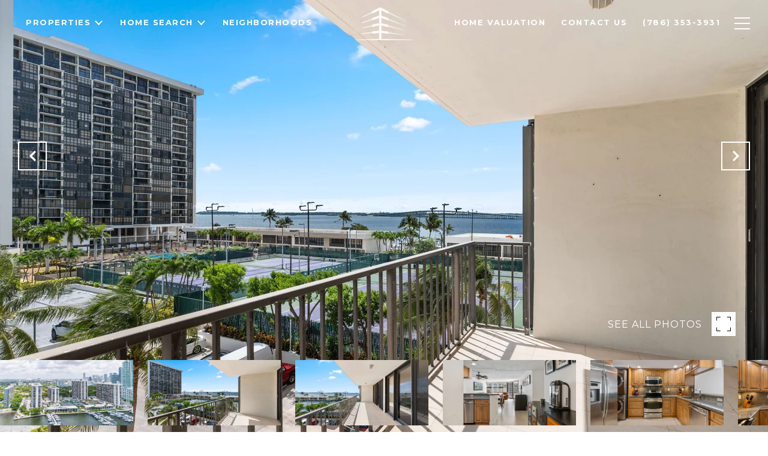

--- FILE ---
content_type: text/html; charset=utf-8
request_url: https://bss.luxurypresence.com/buttons/googleOneTap?companyId=b9184d8a-c3ef-4734-8720-9f45edc1333c&websiteId=ab682342-5c50-428c-833b-b703fd70ff2c&pageId=8568ff88-e389-4496-ae96-bfbdcec43c49&sourceUrl=https%3A%2F%2Fpineriverrealty.com%2Fproperties%2F1915-brickell-ave-c506-miami-fl-us-33129-d6817c877507a14b91116e85659be57b&pageMeta=%7B%22sourceResource%22%3A%22properties%22%2C%22pageElementId%22%3A%222d2648b9-6101-4216-b7e7-5f5a7b70cb04%22%2C%22pageQueryVariables%22%3A%7B%22property%22%3A%7B%22id%22%3A%222d2648b9-6101-4216-b7e7-5f5a7b70cb04%22%7D%2C%22properties%22%3A%7B%22relatedNeighborhoodPropertyId%22%3A%222d2648b9-6101-4216-b7e7-5f5a7b70cb04%22%2C%22sort%22%3A%22salesPrice%22%7D%2C%22neighborhood%22%3A%7B%22id%22%3A%22697ae5ff-ff42-4d91-a9b2-a69e916a73ac%22%7D%2C%22pressReleases%22%3A%7B%22propertyId%22%3A%222d2648b9-6101-4216-b7e7-5f5a7b70cb04%22%7D%7D%7D
body_size: 2945
content:
<style>
  html, body {margin: 0; padding: 0;}
</style>
<script src="https://accounts.google.com/gsi/client" async defer></script>
<script>
const parseURL = (url) => {
    const a = document.createElement('a');
    a.href = url;
    return a.origin;
}

const login = (token, provider, source)  => {
  const origin = (window.location != window.parent.location)
    ? parseURL(document.referrer)
    : window.location.origin;  
  const xhr = new XMLHttpRequest();
  xhr.responseType = 'json';
  xhr.onreadystatechange = function() {
    if (xhr.readyState === 4) {
      const response = xhr.response;
      const msg = {
        event: response.status,
        provider: provider,
        source: source,
        token: token
      }
      window.parent.postMessage(msg, origin);
    }
  }
  xhr.withCredentials = true;
  xhr.open('POST', `${origin}/api/v1/auth/login`, true);
  xhr.setRequestHeader("Content-Type", "application/json;charset=UTF-8");
  xhr.send(JSON.stringify({
    token,
    provider,
    source,
    websiteId: 'ab682342-5c50-428c-833b-b703fd70ff2c',
    companyId: 'b9184d8a-c3ef-4734-8720-9f45edc1333c',
    pageId: '8568ff88-e389-4496-ae96-bfbdcec43c49',
    sourceUrl: 'https://pineriverrealty.com/properties/1915-brickell-ave-c506-miami-fl-us-33129-d6817c877507a14b91116e85659be57b',
    pageMeta: '{"sourceResource":"properties","pageElementId":"2d2648b9-6101-4216-b7e7-5f5a7b70cb04","pageQueryVariables":{"property":{"id":"2d2648b9-6101-4216-b7e7-5f5a7b70cb04"},"properties":{"relatedNeighborhoodPropertyId":"2d2648b9-6101-4216-b7e7-5f5a7b70cb04","sort":"salesPrice"},"neighborhood":{"id":"697ae5ff-ff42-4d91-a9b2-a69e916a73ac"},"pressReleases":{"propertyId":"2d2648b9-6101-4216-b7e7-5f5a7b70cb04"}}}',
    utm: '',
    referrer: ''
  }));
}

function getExpirationCookie(expiresInMiliseconds) {
  const tomorrow  = new Date(Date.now() + expiresInMiliseconds); // The Date object returns today's timestamp
  return `pineriverrealty.com-SID=true; expires=${tomorrow.toUTCString()}; path=/; Secure; SameSite=None`;
}

function handleCredentialResponse(response) {
  document.cookie = getExpirationCookie(24 * 60 * 60 * 1000); // 1 day
  login(response.credential, 'GOOGLE', 'GOOGLE_SIGN_ON');
}

function handleClose() {
  const msg = {
    event: 'cancel',
    provider: 'GOOGLE',
    source: 'GOOGLE_SIGN_ON'
  }
  const origin = (window.location != window.parent.location)
    ? parseURL(document.referrer)
    : window.location.origin;
  window.parent.postMessage(msg, origin);
  document.cookie = getExpirationCookie(2 * 60 * 60 * 1000); // 2 hours
}

</script>
<div id="g_id_onload"
  data-client_id="673515100752-7s6f6j0qab4skl22cjpp7eirb2rjmfcg.apps.googleusercontent.com"
  data-callback="handleCredentialResponse"
  data-intermediate_iframe_close_callback="handleClose"
  data-state_cookie_domain = "pineriverrealty.com"
  data-allowed_parent_origin="https://pineriverrealty.com"
  data-skip_prompt_cookie="pineriverrealty.com-SID"
  data-cancel_on_tap_outside="false"
></div>